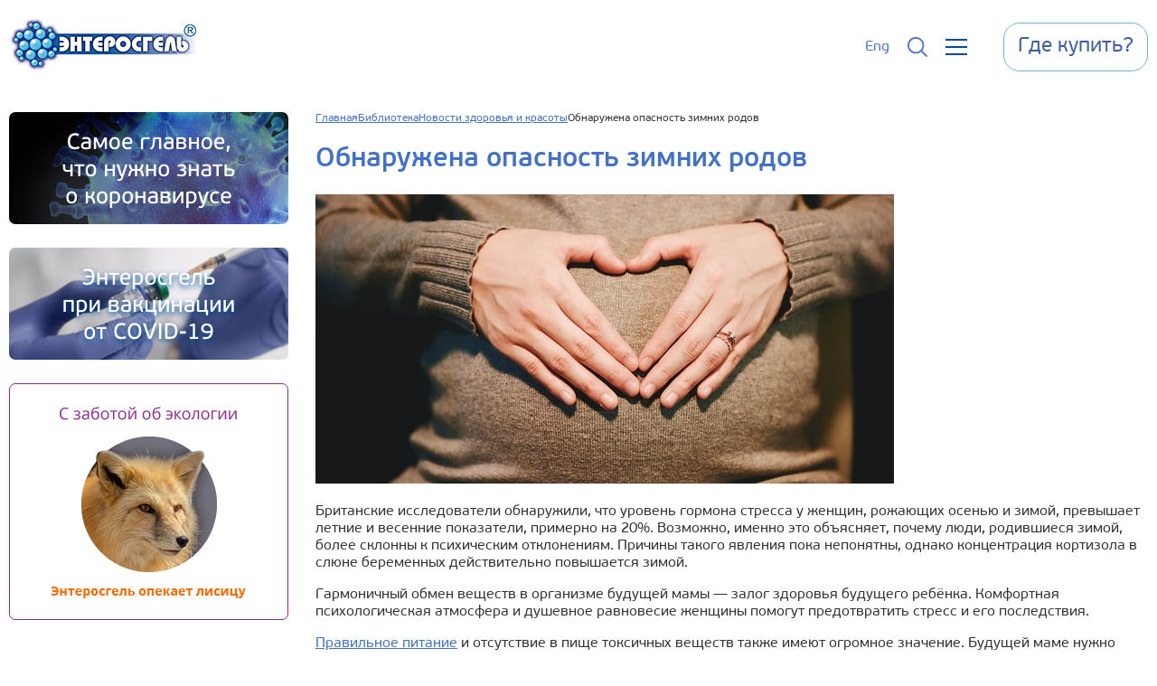

--- FILE ---
content_type: text/html; charset=UTF-8
request_url: https://enterosgel.ru/obnaruzhena-opasnost-zimnih-rodov
body_size: 7829
content:
<!DOCTYPE html>
<html xmlns="http://www.w3.org/1999/xhtml" xml:lang="ru" lang="ru" >
<head>
    <meta charset="utf-8">
    <meta name="viewport" content="initial-scale=1.0, width=device-width" />

    <script src="/bitrix/templates/main/js/jquery-3.7.1.min.js"></script>

    <meta http-equiv="Content-Type" content="text/html; charset=UTF-8" />
<meta name="keywords" content="кортизол,кортизол гормон стресса,гормон стресса кортизол,уровень кортизола беременность,беременность кортизол,роды зимой кортизол,зимние роды кортизол" />
<meta name="description" content="Британские учёные провели исследование концентрации гормона стресса у женщин, рожающих в разное время года и обнаружили, что в некоторые сезо..." />
<link href="/bitrix/cache/css/s1/main/page_76312dd0098b3f7eef5345ad9d69c70d/page_76312dd0098b3f7eef5345ad9d69c70d_v1.css?17685866104201" type="text/css" rel="stylesheet"/>
<link href="/bitrix/cache/css/s1/main/template_504c2e7b3b2c54ae04c8704ce8d9c6ed/template_504c2e7b3b2c54ae04c8704ce8d9c6ed_v1.css?1768586595863" type="text/css" rel="stylesheet" data-template-style="true"/>

    <title>Обнаружена опасность зимних родов | Энтеросгель</title>


            <link rel="canonical" href="https://enterosgel.ru/obnaruzhena-opasnost-zimnih-rodov" />
    

    

    <script src="/bitrix/templates/main/js/app.min.js?1718256136"></script>
    <link href="/bitrix/templates/main/css/icons/styles.min.css" type="text/css" rel="stylesheet" />
    <link href="/bitrix/templates/main/css/style.css?1721196084" type="text/css" rel="stylesheet" />
    <link href="/bitrix/templates/main/styles.css" type="text/css" rel="stylesheet" />
    <script src="https://yastatic.net/share2/share.js"></script>
    <meta name="google-site-verification" content="paX3P6UEkzF5eFRN_Jd9x-wvhJcqrwViUvFVGvSZSy4" />
    <meta name="yandex-verification" content="5cdfdf02462390e5" />

    <link rel="icon" href="https://enterosgel.ru/favicon.ico" type="image/x-icon">

</head>
<body>

    <header>
        <div class="container">
            <div class="left">
                <a href="/" class="logo">
                    <img src="/bitrix/templates/main/images/logo.jpg">
                </a>

                <div class="menu">
                    <div class="menu_item is_submenu">
                        <a href="/o-preparate">О препарате</a>
                        <div class="submenu">
                            <a href="/enterosgel-instrukciya-po-primeneniyu">Инструкция</a>
                            <a href="/mehanizm-deystviya">Механизм действия</a>
                            <a href="/videoroliki">Видео</a>
                            <a href="/istoriya">История</a>
                            <a href="/razvitie">Развитие</a>
                            <a href="/rossiyskaya-kompaniya-ooo-tnk-silma">О компании</a>
                            <a href="/reviews">Отзывы</a>
                            <a href="/kontakty">Контакты</a>
                        </div>
                    </div>

                    <div class="menu_item">
                        <a href="/enterosgel-instrukciya-po-primeneniyu">Инструкция</a>
                    </div>

                    <div class="menu_item is_submenu">
                        <a href="/primenenie-enterosgelya">Применение</a>
                        <div class="submenu">
                            <div class="submenu_item">
                                <div class="submenu_icon">
                                    <img src="/bitrix/templates/main/images/menu_icon_2003.png">
                                </div>
                                <a href="/sposob-primeneniya">Способ применения</a>
                            </div>

                            <div class="submenu_item">
                                <div class="submenu_icon">
                                    <img src="/bitrix/templates/main/images/menu_icon_2004.png">
                                </div>
                                <a href="/enterosgel-pri-beremennosti">Беременным</a>
                            </div>

                            <div class="submenu_item">
                                <div class="submenu_icon">
                                    <img src="/bitrix/templates/main/images/menu_icon_2005.png">
                                </div>
                                <a href="/enterosgel-dlya-detey">Детям</a>
                            </div>

                            <hr>

                            <div class="submenu_item">
                                <div class="submenu_icon">
                                    <img src="/bitrix/templates/main/images/menu_icon_2007.png">
                                </div>
                                <a href="/allergiya-prichiny-simptomy-lechenie">Аллергия</a>
                            </div>

                            <div class="submenu_item">
                                <div class="submenu_icon">
                                    <img src="/bitrix/templates/main/images/menu_icon_2008.png">
                                </div>
                                <a href="/diareya-prichiny-simptomy-lechenie">Диарея</a>
                            </div>

                            <div class="submenu_item">
                                <div class="submenu_icon">
                                    <img src="/bitrix/templates/main/images/menu_icon_2009.png">
                                </div>
                                <a href="/otravlenie-prichiny-simptomy-lechenie">Отравление</a>
                            </div>

                            <div class="submenu_item">
                                <div class="submenu_icon">
                                    <img src="/bitrix/templates/main/images/menu_icon_2010.png">
                                </div>
                                <a href="/ochishchenie-organizma">Очищение организма</a>
                            </div>

                            <div class="submenu_item">
                                <div class="submenu_icon">
                                    <img src="/bitrix/templates/main/images/menu_icon_2011.png">
                                </div>
                                <a href="/pohmele">Похмелье</a>
                            </div>

                            <div class="submenu_item">
                                <div class="submenu_icon">
                                    <img src="/bitrix/templates/main/images/menu_icon_2012.png">
                                </div>
                                <a href="/problemnaya-kozha">Проблемы с кожей</a>
                            </div>

                            <div class="submenu_item">
                                <div class="submenu_icon">
                                    <img src="/bitrix/templates/main/images/menu_icon_2018.png">
                                </div>
                                <a href="/kak-minimizirovat-riski-pri-vakcinacii-s-pomoshchyu-preparata-enterosgel">При вакцинации</a>
                            </div>

                            <div class="submenu_item">
                                <div class="submenu_icon">
                                    <img src="/bitrix/templates/main/images/eg_icon_arvi_invert.png">
                                </div>
                                <a href="/enterosgel-pri-orvi">При ОРВИ</a>
                            </div>


                        </div>
                    </div>
                    <div class="menu_item">
                        <a href="/specialistam">Специалистам</a>
                    </div>
                    <div class="burger menu_item is_submenu">
                        <span></span>
                        <span></span>
                        <span></span>

                        <div class="submenu">
                            <a href="/blog">Блог</a>
                            <a href="/blog/authors">Авторы и эксперты</a>
                            <a href="/biblioteka">Библиотека</a>
                            <a href="/voprosy-i-otvety-ob-enterosgele">Вопросы и ответы</a>
                        </div>
                    </div>
                </div>
            </div>


            <div class="header_buttons">


                <a href="/en">
                    Eng
                </a>

                <a href="/search">
                    <img src="/bitrix/templates/main/images/search_icon.svg">
                </a>

                <div class="show_mobile_menu">
                    <span></span>
                    <span></span>
                    <span></span>
                </div>

                <a class="btn where_to_buy" href=/gde-kupit-enterosgel>
                    <span>Где купить?</span>
                </a>
            </div>

        </div>
    </header>
    <div class="mobile_menu">

        <div class="mobile_menu_header">
            <img src="/bitrix/templates/main/images/logo.svg">
            <div class="close_mobile_menu_icon"></div>
        </div>

        <div class="sections_mobile">
            <div class="children">
                <div class="section">
                    <a href="/o-preparate">Инструкция</a>
                    <div class="expand"></div>
                </div>

                <div class="children">
                    <a href="/enterosgel-instrukciya-po-primeneniyu">Инструкция</a>
                    <a href="/mehanizm-deystviya">Механизм действия</a>
                    <a href="/videoroliki">Видео</a>
                    <a href="/istoriya">История</a>
                    <a href="/razvitie">Развитие</a>
                    <a href="/rossiyskaya-kompaniya-ooo-tnk-silma">О компании</a>
                    <a href="/kontakty">Контакты</a>
                </div>

                <div class="section">
                    <a href="/primenenie-enterosgelya">Применение</a>
                    <div class="expand"></div>
                </div>

                <div class="children">
                    <a href="/sposob-primeneniya">Способ применения</a>
                    <a href="/enterosgel-pri-beremennosti">Беременным</a>
                    <a href="/enterosgel-dlya-detey">Детям</a>
                    <a href="/allergiya-prichiny-simptomy-lechenie">Аллергия</a>
                    <a href="/diareya-prichiny-simptomy-lechenie">Диарея</a>
                    <a href="/otravlenie-prichiny-simptomy-lechenie">Отравление</a>
                    <a href="/ochishchenie-organizma">Очищение организма</a>
                    <a href="/pohmele">Похмелье</a>
                    <a href="/problemnaya-kozha">Проблемы с кожей</a>
                    <a href="/kak-minimizirovat-riski-pri-vakcinacii-s-pomoshchyu-preparata-enterosgel">При вакцинации</a>
                    <a href="/enterosgel-pri-orvi">При ОРВИ</a>
                </div>

                <div class="section">
                    <a href="/biblioteka">Библиотека</a>
                    <div class="expand"></div>
                </div>

                <div class="children">
                    <a href="/important-news">Важные новости</a>
                    <a href="/novosti-zdorovya-i-krasoty">Новости здоровья и красоты</a>
                    <a href="/novosti-preparata">Новости препарата</a>
                    <a href="/poleznye-stati-o-krasote-i-zdorove">Полезные статьи</a>
                    <a href="/pravilnoe-pitanie-i-enterosgel">Правильное питание</a>
                    <a href="/puteshestvuem-s-enterosgelem">Путешествия</a>
                    <a href="/specialistam">Специалистам</a>
                </div>

                <div class="section">
                    <a href="/voprosy-i-otvety-ob-enterosgele">Вопросы и ответы</a>
                    <div class="expand"></div>
                </div>

                <div class="children">
                    <a href="/voprosy-i-otvety-ob-enterosgele">Задать вопрос</a>
                    <a href="/populyarnye-voprosy">Популярные вопросы</a>
                    <a href="/bezopasnost">Безопасность</a>
                    <a href="/gde-kupit-enterosgel">Где купить?</a>
                </div>

                <div class="section">
                    <a href="/blog">Блог</a>
                </div>

                <div class="section">
                    <a href="/blog/authors">Авторы и эксперты</a>
                </div>
            </div>
        </div>
    </div>


<div class="container flexed">
	<div class="inner_page_column">
        <a href="/glavnoe-chto-nuzhno-znat-o-koronaviruse" class="left_column_item">
    <img src="/bitrix/templates/main/images/covid_knowledge.jpg">
</a>

<a href="/kak-minimizirovat-riski-pri-vakcinacii-s-pomoshchyu-preparata-enterosgel" class="left_column_item">
    <img src="/bitrix/templates/main/images/covid_vaccination.jpg">
</a>

<a href="/o-chyom-dumaet-lisa" class="left_column_item fox">
    <img src="/bitrix/templates/main/images/fox.png">
</a>


	</div>

	<div class="inner_page_content" id="news">
        <div class="breadcrumbs"><ul itemscope itemtype="https://schema.org/BreadcrumbList"><li itemprop="itemListElement" itemscope itemtype="https://schema.org/ListItem"><a itemprop="item" href="/"><span itemprop="name">Главная</span><meta itemprop="position" content="1" /></a></li><li itemprop="itemListElement" itemscope itemtype="https://schema.org/ListItem"><a itemprop="item" href="/biblioteka"><span itemprop="name">Библиотека</span><meta itemprop="position" content="2" /></a></li><li itemprop="itemListElement" itemscope itemtype="https://schema.org/ListItem"><a itemprop="item" href="/novosti-zdorovya-i-krasoty"><span itemprop="name">Новости здоровья и красоты</span><meta itemprop="position" content="3" /></a></li><li itemprop="itemListElement" itemscope itemtype="https://schema.org/ListItem"><span itemprop="name">Обнаружена опасность зимних родов</span><meta itemprop="position" content="4" /></a></li></ul></div>
        
<div class="news_detail">
    <h1>Обнаружена опасность зимних родов</h1>
        <img src="/upload/iblock/12f/jwxs9a7kin8v14qjp9zz94qamtwzwvjt.jpg">
    
    <div class="field-items"><div class="field-item even" property="content:encoded"><p>Британские исследователи обнаружили, что уровень гормона стресса у женщин, рожающих осенью и зимой, превышает летние и весенние показатели, примерно на 20%. Возможно, именно это объясняет, почему люди, родившиеся зимой, более склонны к психическим отклонениям. Причины такого явления пока непонятны, однако концентрация кортизола в слюне беременных действительно повышается зимой.</p><p>Гармоничный обмен веществ в организме будущей мамы — залог здоровья будущего ребёнка. Комфортная психологическая атмосфера и душевное равновесие женщины помогут предотвратить стресс и его последствия.</p><p><a href="/pravilnoe-pitanie-i-enterosgel">Правильное питание</a> и отсутствие в пище токсичных веществ также имеют огромное значение. Будущей маме нужно выбирать здоровую пищу, ограничивать потребление переработанных продуктов и полуфабрикатов, а планируя беременность, можно заранее провести профилактическую <a href="/ochishchenie-organizma">очистку организма</a> Энтеросгелем, который выведет накопившиеся токсины, не затрагивая полезные вещества и микроэлементы (препарат <a href="/bezopasnost">можно</a> принимать беременным и кормящим женщинам).</p></div></div>
    <div class="date_create">
        15.01.2024    </div>

            <div class="gde_kupit">
            <a href="/gde-kupit-enterosgel">
                <img src="/bitrix/templates/main/images/buy_enterosgel.png">
            </a>
        </div>

    



    <div class="semilar_materials">
        <h2>Похожие материалы</h2>
        <div class="items">
        
            <div class="similar">
                <a href="/zabolevaemost-orvi-i-grippom-rastet">

                    
                    <img src="/upload/resize_cache/iblock/4d1/212_140_2/ndjkmxz8lx4xcvvwcpihmt2lrdg10mto.jpg" />
                    <span>Заболеваемость ОРВИ и гриппом растет</span>

                </a>
            </div>
        
            <div class="similar">
                <a href="/dieta-ot-hrapa-teper-vy-videli-vsyo">

                    
                    <img src="/upload/resize_cache/iblock/8a8/212_140_2/tcp4j8912i2j5je1m6wms2w7xfcve4y8.jpg" />
                    <span>Диета от храпа: теперь вы видели всё!</span>

                </a>
            </div>
        
            <div class="similar">
                <a href="/endokrinologi-perechislili-sposoby-snizit-potreblenie-soli">

                    
                    <img src="/upload/resize_cache/iblock/c33/212_140_2/nflr27s5xof3v7stzyruex470nd3kfsj.jpg" />
                    <span>Эндокринологи перечислили способы снизить потребление соли</span>

                </a>
            </div>
                </div>
    </div>

    <div class="blog">

        <h2>Экспертный блог</h2>

        


<div class="list">
            <div class="tile">
            <div class="top">
                <a href="/blog/pochemu-bolyat-veny-na-rukakh">
                    <img src="/upload/iblock/7c8/tq0u7w1cl36es77dg9962pmepy2h56rx.png">
                </a>

            </div>
            <div class="bottom">
                <a href="/blog/pochemu-bolyat-veny-na-rukakh" class="name">Почему болят вены на руках: частые причины и что делать</a>
                <div class="signature">
                    <div class="stats">
                        <div class="item">
                            <img src="/bitrix/templates/main/images/articles/clock_icon.svg">
                            <span>29 мин.</span>
                        </div>

                        <div class="item">
                            <img src="/bitrix/templates/main/images/articles/eye_icon.svg">
                            <span>1309</span>
                        </div>

                        <div class="item">
                            <img src="/bitrix/templates/main/images/articles/comment_icon.svg">
                            <span>0</span>
                        </div>

                                            </div>
                    <a href="/blog/pochemu-bolyat-veny-na-rukakh">Читать далее</a>
                </div>

            </div>
        </div>
            <div class="tile">
            <div class="top">
                <a href="/blog/kak-bolyat-pochki-u-muzhchin">
                    <img src="/upload/iblock/b36/rydaysk0dx2d0si938g0fp74480mupqx.png">
                </a>

            </div>
            <div class="bottom">
                <a href="/blog/kak-bolyat-pochki-u-muzhchin" class="name">Как болят почки у мужчин: симптомы, ощущения и где искать причину</a>
                <div class="signature">
                    <div class="stats">
                        <div class="item">
                            <img src="/bitrix/templates/main/images/articles/clock_icon.svg">
                            <span>29 мин.</span>
                        </div>

                        <div class="item">
                            <img src="/bitrix/templates/main/images/articles/eye_icon.svg">
                            <span>1470</span>
                        </div>

                        <div class="item">
                            <img src="/bitrix/templates/main/images/articles/comment_icon.svg">
                            <span>0</span>
                        </div>

                                            </div>
                    <a href="/blog/kak-bolyat-pochki-u-muzhchin">Читать далее</a>
                </div>

            </div>
        </div>
            <div class="tile">
            <div class="top">
                <a href="/blog/bolit-zhivot-i-rvota-u-rebenka">
                    <img src="/upload/iblock/ad7/btmscn4ry50cmp3d1okpp6bsmuh20de4.png">
                </a>

            </div>
            <div class="bottom">
                <a href="/blog/bolit-zhivot-i-rvota-u-rebenka" class="name">Болит живот и рвота у ребенка: частые причины, первая помощь и когда срочно к врачу</a>
                <div class="signature">
                    <div class="stats">
                        <div class="item">
                            <img src="/bitrix/templates/main/images/articles/clock_icon.svg">
                            <span>26 мин.</span>
                        </div>

                        <div class="item">
                            <img src="/bitrix/templates/main/images/articles/eye_icon.svg">
                            <span>10073</span>
                        </div>

                        <div class="item">
                            <img src="/bitrix/templates/main/images/articles/comment_icon.svg">
                            <span>0</span>
                        </div>

                                            </div>
                    <a href="/blog/bolit-zhivot-i-rvota-u-rebenka">Читать далее</a>
                </div>

            </div>
        </div>
            <div class="tile">
            <div class="top">
                <a href="/blog/allergiya-na-rukakh">
                    <img src="/upload/iblock/5a3/e9p28kvwcmhiv4m7hxyy6x04rlyo2dsw.png">
                </a>

            </div>
            <div class="bottom">
                <a href="/blog/allergiya-na-rukakh" class="name">Аллергия на руках: как распознать аллергическую реакцию и что делать</a>
                <div class="signature">
                    <div class="stats">
                        <div class="item">
                            <img src="/bitrix/templates/main/images/articles/clock_icon.svg">
                            <span>27 мин.</span>
                        </div>

                        <div class="item">
                            <img src="/bitrix/templates/main/images/articles/eye_icon.svg">
                            <span>7152</span>
                        </div>

                        <div class="item">
                            <img src="/bitrix/templates/main/images/articles/comment_icon.svg">
                            <span>0</span>
                        </div>

                                            </div>
                    <a href="/blog/allergiya-na-rukakh">Читать далее</a>
                </div>

            </div>
        </div>
            <div class="tile">
            <div class="top">
                <a href="/blog/allergiya-na-glazakh">
                    <img src="/upload/iblock/2c0/detxcyrfsf46ecz0cpz3n473p2grskz4.png">
                </a>

            </div>
            <div class="bottom">
                <a href="/blog/allergiya-na-glazakh" class="name">Аллергия на глазах: симптомы, причины, лечение и что делать</a>
                <div class="signature">
                    <div class="stats">
                        <div class="item">
                            <img src="/bitrix/templates/main/images/articles/clock_icon.svg">
                            <span>22 мин.</span>
                        </div>

                        <div class="item">
                            <img src="/bitrix/templates/main/images/articles/eye_icon.svg">
                            <span>7114</span>
                        </div>

                        <div class="item">
                            <img src="/bitrix/templates/main/images/articles/comment_icon.svg">
                            <span>0</span>
                        </div>

                                            </div>
                    <a href="/blog/allergiya-na-glazakh">Читать далее</a>
                </div>

            </div>
        </div>
            <div class="tile">
            <div class="top">
                <a href="/blog/bolit-zhivot-posle-edy">
                    <img src="/upload/iblock/f24/euiay2r8mkpvimlqx6vkstqalx22282r.jpg">
                </a>

            </div>
            <div class="bottom">
                <a href="/blog/bolit-zhivot-posle-edy" class="name">Болит живот после еды: причины и что с этим делать</a>
                <div class="signature">
                    <div class="stats">
                        <div class="item">
                            <img src="/bitrix/templates/main/images/articles/clock_icon.svg">
                            <span>29 мин.</span>
                        </div>

                        <div class="item">
                            <img src="/bitrix/templates/main/images/articles/eye_icon.svg">
                            <span>5986</span>
                        </div>

                        <div class="item">
                            <img src="/bitrix/templates/main/images/articles/comment_icon.svg">
                            <span>0</span>
                        </div>

                                            </div>
                    <a href="/blog/bolit-zhivot-posle-edy">Читать далее</a>
                </div>

            </div>
        </div>
            <div class="tile">
            <div class="top">
                <a href="/blog/bol-i-nabukhanie-grudi-pered-menstruatsiey">
                    <img src="/upload/iblock/6b1/adpb7hdfmh6jjz34ud35s07i3qfjjkmt.jpg">
                </a>

            </div>
            <div class="bottom">
                <a href="/blog/bol-i-nabukhanie-grudi-pered-menstruatsiey" class="name">Боль и набухание груди перед менструацией: сроки, причины, что делать</a>
                <div class="signature">
                    <div class="stats">
                        <div class="item">
                            <img src="/bitrix/templates/main/images/articles/clock_icon.svg">
                            <span>22 мин.</span>
                        </div>

                        <div class="item">
                            <img src="/bitrix/templates/main/images/articles/eye_icon.svg">
                            <span>6562</span>
                        </div>

                        <div class="item">
                            <img src="/bitrix/templates/main/images/articles/comment_icon.svg">
                            <span>0</span>
                        </div>

                                            </div>
                    <a href="/blog/bol-i-nabukhanie-grudi-pered-menstruatsiey">Читать далее</a>
                </div>

            </div>
        </div>
            <div class="tile">
            <div class="top">
                <a href="/blog/bol-v-poyasnitse-sprava-u-zhenshchin">
                    <img src="/upload/iblock/d0e/2t8vrtqdkyzwdoazn6r156js2r3kz50b.jpg">
                </a>

            </div>
            <div class="bottom">
                <a href="/blog/bol-v-poyasnitse-sprava-u-zhenshchin" class="name">Боль в пояснице справа у женщин</a>
                <div class="signature">
                    <div class="stats">
                        <div class="item">
                            <img src="/bitrix/templates/main/images/articles/clock_icon.svg">
                            <span>24 мин.</span>
                        </div>

                        <div class="item">
                            <img src="/bitrix/templates/main/images/articles/eye_icon.svg">
                            <span>1461</span>
                        </div>

                        <div class="item">
                            <img src="/bitrix/templates/main/images/articles/comment_icon.svg">
                            <span>0</span>
                        </div>

                                            </div>
                    <a href="/blog/bol-v-poyasnitse-sprava-u-zhenshchin">Читать далее</a>
                </div>

            </div>
        </div>
    </div>








        <a class="all_blogs_button" href="/blog">
            Все новости<span>→</span>
        </a>

    </div>



</div>

	</div>
</div>
<a class="where_to_buy_footer" href="/gde-kupit-enterosgel">
    <span>Где купить?</span>
</a>

<footer class="desktop_tablet">
    <div class="container">
        <div class="top">
            <div class="menu">
                <div class="menu_item">
                    <a href="/o-preparate">О препарате</a>
                    <div class="submenu">
                        <a href="/enterosgel-instrukciya-po-primeneniyu">Инструкция</a>
                        <a href="/mehanizm-deystviya">Механизм действия</a>
                        <a href="/videoroliki">Видео</a>
                        <a href="/istoriya">История</a>
                        <a href="/rossiyskaya-kompaniya-ooo-tnk-silma">О компании</a>
                        <a href="/reviews">Отзывы</a>
                        <a href="/kontakty">Контакты</a>
                    </div>
                </div>
                <div class="menu_item">
                    <a href="/primenenie-enterosgelya">Применение</a>
                    <div class="submenu">
                        <a href="/sposob-primeneniya">Способ применения</a>
                        <a href="/enterosgel-pri-beremennosti">Беременным</a>
                        <a href="/enterosgel-dlya-detey">Детям</a>
                        <a href="/allergiya-prichiny-simptomy-lechenie">Аллергия</a>
                        <a href="/diareya-prichiny-simptomy-lechenie">Диарея</a>
                        <a href="/otravlenie-prichiny-simptomy-lechenie">Отравление</a>
                        <a href="/ochishchenie-organizma">Очищение организма</a>
                        <a href="/pohmele">Похмелье</a>
                        <a href="/problemnaya-kozha">Проблемы с кожей</a>
                        <a href="/kak-minimizirovat-riski-pri-vakcinacii-s-pomoshchyu-preparata-enterosgel">При вакцинации</a>
                        <a href="/enterosgel-pri-orvi">При ОРВИ</a>
                    </div>
                </div>
                <div class="menu_item">
                    <a href="/biblioteka">Библиотека</a>
                    <div class="submenu">
                        <a href="/important-news">Важные новости</a>
                        <a href="/novosti-zdorovya-i-krasoty">Новости здоровья и красоты</a>
                        <a href="/novosti-preparata">Новости препарата</a>
                        <a href="/poleznye-stati-o-krasote-i-zdorove">Полезные статьи</a>
                        <a href="/pravilnoe-pitanie-i-enterosgel">Правильное питание</a>
                        <a href="/puteshestvuem-s-enterosgelem">Путешествия</a>
                        <a href="/specialistam">Специалистам</a>
                        <a href="/blog-sitemap">Карта статей</a>
                    </div>
                </div>

                <div class="menu_item">
                    <a href="/voprosy-i-otvety-ob-enterosgele">
                        Вопросы и ответы
                                                <div class="badge">2185</div>
                                            </a>
                    <div class="submenu">
                        <a href="/voprosy-i-otvety-ob-enterosgele">Задать вопрос</a>
                        <a href="/populyarnye-voprosy">Популярные вопросы</a>
                        <a href="/bezopasnost">Безопасность</a>
                        <a href="/gde-kupit-enterosgel">Где купить?</a>
                    </div>
                </div>
            </div>
            <div class="footer_buttons">
                <a class="btn where_to_buy" href="/gde-kupit-enterosgel">
                    <span>Где купить?</span>
                </a>
            </div>
        </div>

        <div class="middle">
            <div class="phone">
                <span>Горячая линия:</span>
                <a href="tel:74956461433">+7(495) 646-14-33</a>
            </div>
            <div class="info">
                <p>Энтеросгель® Паста для приема внутрь, 225 г Рег. № ЛП-№(000036)-(РГ-RU) от 10.02.20</p>
                <p>Энтеросгель® Паста для приема внутрь [сладкая], 225 г Рег. № ЛСР-003840/09 от 21.05.2009</p>
                <p>Если Вы хотите сообщить о нежелательных явлениях или жалобе на препарат, направляйте, пожалуйста, свои претензии лечащему врачу, в регуляторные органы или в ООО «ТНК СИЛМА»:</p>
                <p>115573, г. Москва, ул. Шипиловская, д. 50, корп. 1, стр. 2, <a href="mailto:contact@enterosgel.ru">contact@enterosgel.ru</a> <a href="tel:74956461433">+7(495) 646-14-33</a></p>
                <p>Данный сайт использует файлы cookies. Продолжая находиться на данном сайте, вы соглашаетесь с использованием нами файлов cookies. <a href="/politika-konfidencialnosti">Политика конфиденциальности</a></p>
            </div>
        </div>

        <div class="bottom">
            <div class="alert">
                ИМЕЮТСЯ ПРОТИВОПОКАЗАНИЯ.<br>ПЕРЕД ПРИМЕНЕНИЕМ НЕОБХОДИМО ОЗНАКОМИТЬСЯ С ИНСТРУКЦИЕЙ ИЛИ ПРОКОНСУЛЬТИРОВАТЬСЯ СО СПЕЦИАЛИСТОМ
            </div>

            <div class="bottom_bottom">
                <div class="left">
                    <p>© ООО «ТНК СИЛМА». Все права защищены.</p>
                    <p style="display:none">* Временные методические рекомендации «Профилактика, диагностика и лечение новой коронавирусной инфекции (2019-nCoV)». <a href="https://www.consultant.ru/law/hotdocs/78326.html">Версия 18 (26 октября 2023 г.)</a> Утверждено Министерством Здравоохранения РФ</p>
                    <p id="footer_link_02">* по стоимостному объёму продаж в группе  А07 «Противодиарейные препараты», по данным DSM Group, 2023.</p>
                </div>

                <div class="right">
                    <div class="links">
                        <a href="https://vk.com/enterosgelrussia" class="vk">
                            <i class="fab fa-vk"></i>
                        </a>

                        <a href="https://ok.ru/enterosgel" class="ok">
                            <i class="fab fa-odnoklassniki"></i>
                        </a>

                        <a href="https://www.youtube.com/c/enterosgelrussia" class="yt">
                            <i class="fab fa-youtube"></i>
                        </a>
                    </div>
                    <div class="ya-share2" data-curtain data-shape="round" data-services="vkontakte,odnoklassniki,telegram,moimir"></div>
                </div>
            </div>
        </div>
    </div>
</footer>

<footer class="mobile">
    <div class="container">

        <div class="ya-share2" data-curtain data-shape="round" data-services="vkontakte,odnoklassniki,telegram,moimir"></div>

        <div class="phone">
            <span class="blue">Горячая линия:</span>
            <div class="content">
                <img src="/bitrix/templates/main/images/phone1.png">
                <span class="small">(495)</span>
                <span class="big blue">646-1433</span>
            </div>
        </div>
        <div class="contacts">
            <div class="title">Наши контакты:</div>
            <div class="items">
                <div class="item">
                    <img src="/bitrix/templates/main/images/addr.png">
                    <div class="text">
                        Адрес: 115573, г.Москва,<br>Шипиловская ул., 50, корп. 1, стр. 2
                    </div>
                </div>

                <div class="item">
                    <img src="/bitrix/templates/main/images/phone.png">
                    <div class="text">
                        Телефон/факс: <a href="tel:+74952239100">(495) 223-9100</a>
                    </div>
                </div>

                <div class="item">
                    <img src="/bitrix/templates/main/images/mail.png">
                    <div class="text">E-mail: <a href="mailto:contact@enterosgel.ru">contact@enterosgel.ru</a></div>
                </div>
            </div>
        </div>

        <div class="other">
            <div class="content">
                <p>ИМЕЮТСЯ ПРОТИВОПОКАЗАНИЯ. ПЕРЕД ПРИМЕНЕНИЕМ НЕОБХОДИМО ОЗНАКОМИТЬСЯ С <a href="/enterosgel-instrukciya-po-primeneniyu">ИНСТРУКЦИЕЙ</a><br>
                    ИЛИ <a href="/voprosy-i-otvety-ob-enterosgele">ПРОКОНСУЛЬТИРОВАТЬСЯ</a> СО СПЕЦИАЛИСТОМ.</p>
                <p>Энтеросгель® Паста для приема внутрь, 225 г Рег. № ЛП-№(000036)-(РГ-RU) от 10.02.20. Паста для приема внутрь [сладкая], 225 г Рег. № ЛСР-003840/09 от 21.05.2009</p>
                <p>Если Вы хотите сообщить о нежелательных явлениях или жалобе на препарат, направляйте, пожалуйста, свои претензии лечащему врачу, в регуляторные органы или в ООО «ТНК СИЛМА»: 115573, г. Москва, ул. Шипиловская, д. 50, корп. 1, стр. 2, <a href="mailto:contact@enterosgel.ru">contact@enterosgel.ru</a> <a href="tel:+74956461433">+7(495) 646-14-33</a></p>
                <noindex><p><a href="/politika-konfidencialnosti" rel="nofollow">Политика конфиденциальности</a>.</p></noindex>
                <p>© ООО «ТНК СИЛМА». Все права защищены.</p>
            </div>
        </div>


    </div>
</footer>

<div class="scroll_to_top">
    <i class="fa fa-chevron-up" aria-hidden="true"></i>
</div>

<div class="lock_screen hide"></div>

<!-- Yandex.Metrika counter -->
<script type="text/javascript" >
   (function(m,e,t,r,i,k,a){m[i]=m[i]||function(){(m[i].a=m[i].a||[]).push(arguments)};
   m[i].l=1*new Date();
   for (var j = 0; j < document.scripts.length; j++) {if (document.scripts[j].src === r) { return; }}
   k=e.createElement(t),a=e.getElementsByTagName(t)[0],k.async=1,k.src=r,a.parentNode.insertBefore(k,a)})
   (window, document, "script", "https://mc.yandex.ru/metrika/tag.js", "ym");

   ym(53288629, "init", {
        clickmap:true,
        trackLinks:true,
        accurateTrackBounce:true,
        webvisor:true
   });
</script>
<noscript><div><img src="https://mc.yandex.ru/watch/53288629" style="position:absolute; left:-9999px;" alt="" /></div></noscript>
<!-- /Yandex.Metrika counter -->

</body>
</html>


--- FILE ---
content_type: image/svg+xml
request_url: https://enterosgel.ru/bitrix/templates/main/images/articles/eye_icon.svg
body_size: 1768
content:
<svg width="15" height="12" viewBox="0 0 15 12" fill="none" xmlns="http://www.w3.org/2000/svg">
    <path fill-rule="evenodd" clip-rule="evenodd" d="M7.125 0.959717C8.83169 0.959717 10.4637 1.86106 11.9846 3.34198C12.5034 3.8472 12.9728 4.38658 13.3861 4.92618C13.6354 5.2518 13.8124 5.50794 13.9094 5.66054L14.125 6L13.9094 6.33946C13.8124 6.49206 13.6354 6.74821 13.3861 7.07382C12.9728 7.61343 12.5034 8.1528 11.9846 8.65803C10.4637 10.1389 8.83169 11.0403 7.125 11.0403C5.41831 11.0403 3.78634 10.1389 2.26544 8.65803C1.74658 8.1528 1.27717 7.61343 0.863945 7.07382C0.614592 6.74821 0.437555 6.49206 0.340624 6.33946L0.125 6L0.340624 5.66054C0.437555 5.50794 0.614592 5.2518 0.863945 4.92618C1.27717 4.38658 1.74658 3.8472 2.26544 3.34198C3.78634 1.86106 5.41831 0.959717 7.125 0.959717ZM12.395 5.69562C12.0166 5.20157 11.5865 4.7073 11.1146 4.24778C9.80465 2.97229 8.44217 2.21979 7.12498 2.21979C5.80778 2.21979 4.44531 2.97229 3.13538 4.24778C2.66346 4.7073 2.23331 5.20157 1.85497 5.69562C1.77326 5.80232 1.69775 5.90413 1.62872 6C1.69775 6.09588 1.77326 6.19769 1.85497 6.30439C2.23331 6.79844 2.66346 7.29271 3.13538 7.75223C4.44531 9.02772 5.80778 9.78022 7.12498 9.78022C8.44217 9.78022 9.80465 9.02772 11.1146 7.75223C11.5865 7.29271 12.0166 6.79844 12.395 6.30439C12.4767 6.19769 12.5522 6.09588 12.6212 6C12.5522 5.90413 12.4767 5.80232 12.395 5.69562ZM4.62211 6C4.62211 7.39184 5.74269 8.52015 7.125 8.52015C8.50732 8.52015 9.6279 7.39184 9.6279 6C9.6279 4.60817 8.50732 3.47986 7.125 3.47986C5.74269 3.47986 4.62211 4.60817 4.62211 6ZM8.37646 6C8.37646 6.69592 7.81617 7.26007 7.12501 7.26007C6.43386 7.26007 5.87356 6.69592 5.87356 6C5.87356 5.30408 6.43386 4.73993 7.12501 4.73993C7.81617 4.73993 8.37646 5.30408 8.37646 6Z" fill="#4371C6"/>
</svg>
